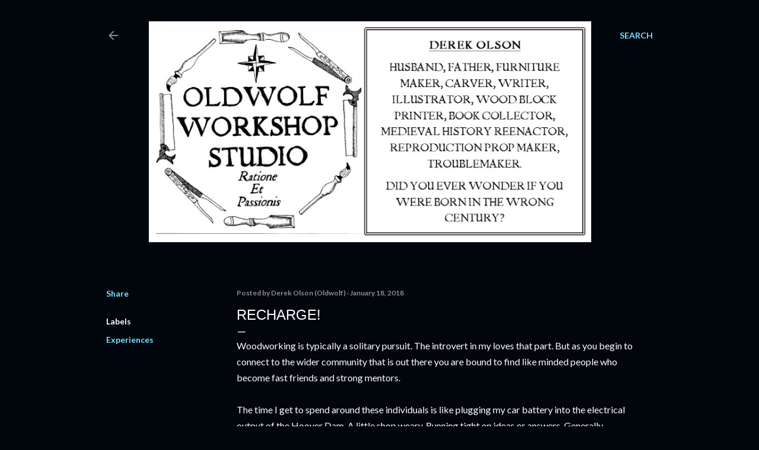

--- FILE ---
content_type: text/html; charset=UTF-8
request_url: https://blog.oldwolfworkshop.com/b/stats?style=BLACK_TRANSPARENT&timeRange=ALL_TIME&token=APq4FmAsvIM015LryI_3wIg4qeBVgY703hMecBVTGu3Iek806F02g076KvkRor4vd1kK7jxTeGQmTcHrAnunUB9axUZa00sJ1g
body_size: 18
content:
{"total":1725224,"sparklineOptions":{"backgroundColor":{"fillOpacity":0.1,"fill":"#000000"},"series":[{"areaOpacity":0.3,"color":"#202020"}]},"sparklineData":[[0,29],[1,31],[2,31],[3,32],[4,40],[5,26],[6,27],[7,27],[8,27],[9,34],[10,36],[11,36],[12,29],[13,26],[14,52],[15,46],[16,55],[17,99],[18,74],[19,43],[20,22],[21,27],[22,23],[23,21],[24,29],[25,61],[26,86],[27,52],[28,31],[29,19]],"nextTickMs":200000}